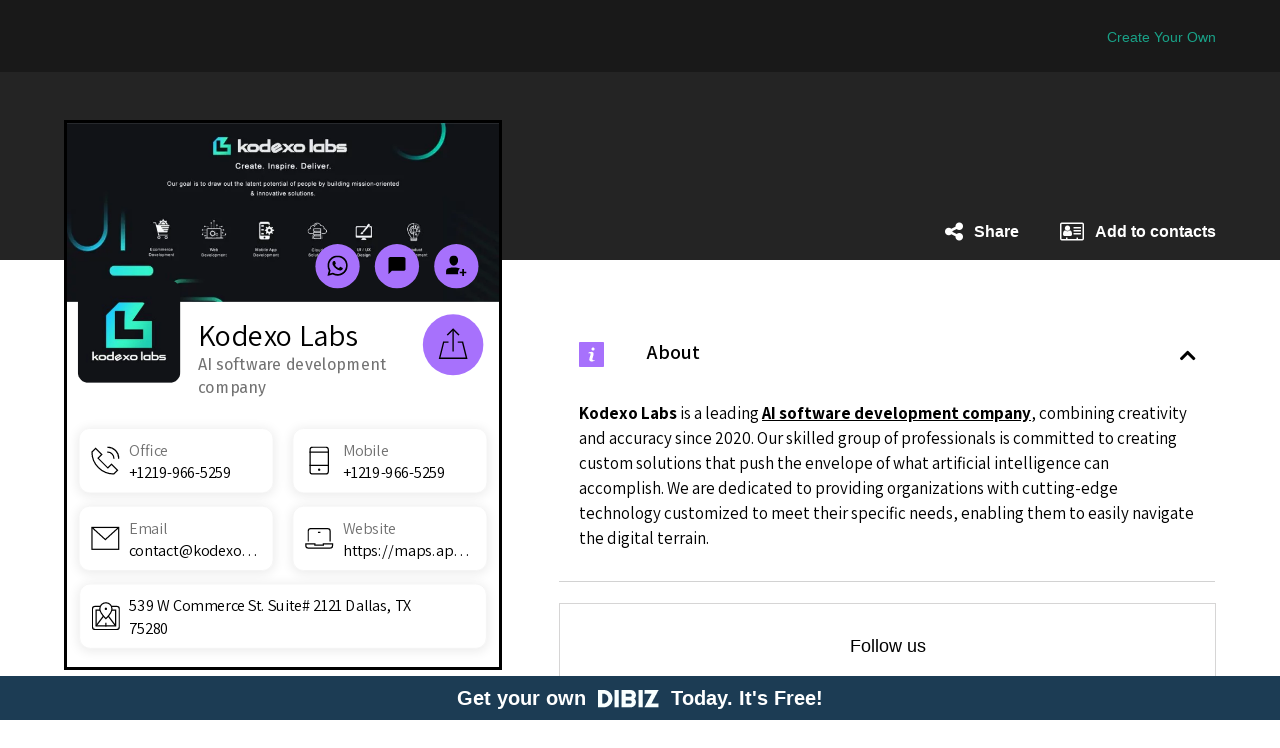

--- FILE ---
content_type: text/html; charset=utf-8
request_url: https://www.dibiz.com/ahmad-11
body_size: 8254
content:
<!DOCTYPE html>
<html>
    <head>
        <meta charset="utf-8">    
                <link rel="manifest" href="/manifest/ahmad-11">
            <!-- test for changeing the icon of the chrom adress bar -->
            <meta name="theme-color" content="#000000">
            <!-- test for changeing the icon of the chrom adress bar -->
            <script>var dataLayer = [];dataLayer.push({'viewType': 'dibiz-show', 'lang': 'en', 'device': 'desktop'})</script>
            		<!-- Google Tag Manager -->
		<script>(function(w,d,s,l,i){w[l]=w[l]||[];w[l].push({'gtm.start':
		new Date().getTime(),event:'gtm.js'});var f=d.getElementsByTagName(s)[0],
		j=d.createElement(s),dl=l!='dataLayer'?'&l='+l:'';j.async=true;j.src=
		'https://www.googletagmanager.com/gtm.js?id='+i+dl;f.parentNode.insertBefore(j,f);
		})(window,document,'script','dataLayer','GTM-TVQN7D6');</script>
		<!-- End Google Tag Manager -->

                        


                    

        <meta http-equiv="X-UA-Compatible" content="IE=edge">

        <meta name="viewport" content="width=device-width, initial-scale=1.0, maximum-scale=1.0, user-scalable=no">

        <link rel="stylesheet" type="text/css" href="https://fonts.googleapis.com/css?family=Roboto">        
        <!-- THE CARD META TAGS -->
    
    <title>Kodexo  Labs | DIBIZ Digital Business Cards</title>
    

    <meta name="description" content="AI software development company" />
    <meta property="og:title" content="Kodexo  Labs" />
    <meta property="og:description" content="AI software development company" />
    <meta property="og:url" content="https://www.dibiz.com/ahmad-11" />
    <meta property="og:site_name" content="DIBIZ - Digital Business Cards" />
    <meta property="og:type" content="website" />
    <meta property="fb:app_id" content="899643856837433" />

    <link rel="canonical" href="https://www.dibiz.com/ahmad-11" /> 
    

    <meta property="og:image" content="https://res.cloudinary.com/dmabeivkl/image/upload/w_200,fl_lossy,f_auto/v1701458095/profile-image/edpzlhuz333nos5amx97.jpg" />
    <meta property="og:image:height" content="200" />
    <meta property="og:image:width" content="200" />

    <link rel="apple-touch-icon" sizes="57x57" href="https://res.cloudinary.com/dmabeivkl/image/upload/w_200,fl_lossy,f_auto/v1701458095/profile-image/edpzlhuz333nos5amx97.jpg">
    <link rel="apple-touch-icon" sizes="60x60" href="https://res.cloudinary.com/dmabeivkl/image/upload/w_200,fl_lossy,f_auto/v1701458095/profile-image/edpzlhuz333nos5amx97.jpg">
    <link rel="apple-touch-icon" sizes="72x72" href="https://res.cloudinary.com/dmabeivkl/image/upload/w_200,fl_lossy,f_auto/v1701458095/profile-image/edpzlhuz333nos5amx97.jpg">
    <link rel="apple-touch-icon" sizes="76x76" href="https://res.cloudinary.com/dmabeivkl/image/upload/w_200,fl_lossy,f_auto/v1701458095/profile-image/edpzlhuz333nos5amx97.jpg">
    <link rel="apple-touch-icon" sizes="114x114" href="https://res.cloudinary.com/dmabeivkl/image/upload/w_200,fl_lossy,f_auto/v1701458095/profile-image/edpzlhuz333nos5amx97.jpg">
    <link rel="apple-touch-icon" sizes="120x120" href="https://res.cloudinary.com/dmabeivkl/image/upload/w_200,fl_lossy,f_auto/v1701458095/profile-image/edpzlhuz333nos5amx97.jpg">
    <link rel="apple-touch-icon" sizes="144x144" href="https://res.cloudinary.com/dmabeivkl/image/upload/w_200,fl_lossy,f_auto/v1701458095/profile-image/edpzlhuz333nos5amx97.jpg">
    <link rel="apple-touch-icon" sizes="152x152" href="https://res.cloudinary.com/dmabeivkl/image/upload/w_200,fl_lossy,f_auto/v1701458095/profile-image/edpzlhuz333nos5amx97.jpg">
    <link rel="apple-touch-icon" sizes="180x180" href="https://res.cloudinary.com/dmabeivkl/image/upload/w_200,fl_lossy,f_auto/v1701458095/profile-image/edpzlhuz333nos5amx97.jpg">
    <link rel="icon" type="image/png" sizes="192x192"  href="https://res.cloudinary.com/dmabeivkl/image/upload/w_200,fl_lossy,f_auto/v1701458095/profile-image/edpzlhuz333nos5amx97.jpg">
    <link rel="icon" type="image/png" sizes="32x32" href="https://res.cloudinary.com/dmabeivkl/image/upload/w_200,fl_lossy,f_auto/v1701458095/profile-image/edpzlhuz333nos5amx97.jpg">
    <link rel="icon" type="image/png" sizes="96x96" href="https://res.cloudinary.com/dmabeivkl/image/upload/w_200,fl_lossy,f_auto/v1701458095/profile-image/edpzlhuz333nos5amx97.jpg">    
    

    
<!-- THE CARD META TAGS -->    


        
        <!-- <link rel="stylesheet" type="text/css" href="/assets/font-awesome.min"> -->
        <link rel="stylesheet" href="https://maxcdn.bootstrapcdn.com/font-awesome/4.7.0/css/font-awesome.min.css">
        
        <link rel="stylesheet" href="https://d2105m540nvnaz.cloudfront.net/assets/application-6ac148b8b13cdcc07ab16dfeea4423be9f79f8aaaa41b73f4d50ce0066034dbf.css" media="all" />
<link rel="stylesheet" href="https://d2105m540nvnaz.cloudfront.net/assets/cards-027428f859cf05eb5f3b3670f3f834e799769842fea96b0be4b00dffd3c170a1.css" media="all" />        
        <script src="https://d2105m540nvnaz.cloudfront.net/assets/application-d87ef85a99d62a72fb1db8d28703027344c9b999505ca0fa577f9089b745bc64.js"></script>
<script src="https://d2105m540nvnaz.cloudfront.net/assets/cards-7fb833b438f207f790ecdcf9163597b1170408cb96721555dbbdf7736be04559.js"></script>

        

            <link href="https://fonts.googleapis.com/css?family=Open+Sans:400,600" rel="stylesheet">
            <link href="https://fonts.googleapis.com/css?family=Assistant:400,600,700" rel="stylesheet">
            <link href="https://fonts.googleapis.com/css?family=Fira+Sans:400,500,600,700" rel="stylesheet"> 

        <link rel="stylesheet" href="https://d2105m540nvnaz.cloudfront.net/assets/style-topaz-4186c3889d8228a0ceb49b44c4c9c8cbfa5b5a576b73f544bb967ebe730ec9a8.css" media="all" />


        

        

        
<!-- THE CARD CUSTOM CSS -->
    <style>
        .main, .details-table li a, .social-icons a, .main .label, #fax-label, .details-table li a .fa, .ico-wrap {color: #000;}
        #action-wrap .ico-wrap {color: #fff;}
            .vcard-collapse-item, .details-link li a p, .personal-link li a p, .details-link li > div p {color: #000;}

        .main {background-color: #fff;}
        .share.vcard-collapse-item__contentInner a, .vcard-collapse-item__trigger a, .vcard-collapse-item__trigger a:hover, .vcard-collapse-item .ico-wrap {color: #fff;}
        .share.vcard-collapse-item .fa, .share.vcard-collapse-item .share-label, .share .vcard-collapse-item__contentInner .share-item a {color: #fff;}
        #image-slider {width:800px; height: 436px;} 
        /* replace with if leadform */
        .lead_form input[type="submit"] {background: ; color: ;}

            .vcard-collapse-item .accordion-toggle[aria-expanded="true"] svg {color: #a771fc;}
            .description svg {color: #a771fc;}
            .no-hero .profile-wrap .hero, .share-3 a, .share-inline a, .share-inline span.trigger-share-modal {background: #a771fc;}
                .share-3 svg, .sharecircle svg,  .share-inline svg {color: #000;}
                .lead_form input[type="submit"] {background: #a771fc; color: #000;}
            .sharecircle a {background: #a771fc; color: #fff;}
            .personal-link li > div, .personal-link li .ico-wrap, .tech-link li .ico-wrap, .details-link .ico-wrap, .alternative-social-display .fa, .personal-link .titleres, .vcard-collapse-item .ico-wrap {color: #000;}
            .cta-text-small {color: #a771fc;}
            .personal .personal-link li .ico-wrap, .personal .alternative-social-display .fa {color: #a771fc;}

        @media (min-width: 801px) {
            .vcard-container {border-color:#000;}
            .card-actions .vcard-collapse-item {border-color:#000;background-color: #000;}
            .profile-image-wrapper {border-color:#000;}
            .desktop-socials .follow-us {color:#000;}
            .desktop-socials .socials {background-color: #fff;}
        }

        @media (min-width: 801px) {    
            .card-actions .vcard-collapse-item {
                background: #fff;
                border-color: #d2d2d2;
            }
        }

        
            .profile-image { margin-top: -145px;}
    </style>
<!-- THE CARD CUSTOM CSS -->
           
        <meta name="csrf-param" content="authenticity_token" />
<meta name="csrf-token" content="eJ6Zexsd7b140zGSG7qhlc1DywmxEihEwLOyVVlgjMqp3IKHgUGWUANj7S__RXsyHr1O6mxU3yWfO6-78xZA7w" />        
    </head>
    
    <body class="ltr topaz">
            		<!-- Google Tag Manager (noscript) -->
		<noscript><iframe src="https://www.googletagmanager.com/ns.html?id=GTM-TVQN7D6"
		height="0" width="0" style="display:none;visibility:hidden"></iframe></noscript>
		<!-- End Google Tag Manager (noscript) -->

        
        
    	<div class="container">    		                
    		  <script>
    if (navigator.serviceWorker.controller) {
      console.log('[PWA Builder] active service worker found, no need to register')
    } else {
      //Register the ServiceWorker
      navigator.serviceWorker.register('/sw.js', {
        scope: './ahmad-11'
      }).then(function(reg) {
        console.log('Service worker has been registered for scope:'+ reg.scope);
      });
    }
  </script>




<div class="desktop-only" id="card-header">	
	<div id="menu-wrap">
		<div id="menu-icon">
			<a href="">
				Menu
	        </a>
		</div>	
			<div id="top-cta">
				<a class="button dl hidden-sm hidden-xs" href="/en/signup">Create Your Own</a> 
			</div>
	</div>	


	<div id="action-wrap">

		    <div class="vcf vcard-action-item">
		    	<a onclick="statEventWasMade(875842, 10);" data-turbolinks="false" href="https://dl.dibiz.com/ahmad-11/vcard">
		            
		            <span class="acc-label">Add to contacts</span>
</a>		    </div>
	   	

	   <div class="share vcard-action-item">
	        <div>
	             
	             <span class="acc-label">Share</span>
	        </div>


	        	<div class="share-menu">
			      <div class="">
			       <ul class="">
			        <li><a href='mailto:?subject=Kodexo  Labs&amp;body=This is my digital business card: https://www.dibiz.com/ahmad-11' target='_blank'><span id="share-mail" class="share-icon"></span><span class="share-txt">Share via e-mail</span></a></li>            

			        <li><a href='https://www.facebook.com/sharer/sharer.php?u=https://www.dibiz.com/ahmad-11&amp;quote=This is my digital business card: https://www.dibiz.com/ahmad-11' target='_blank'><span id="share-facebook" class="share-icon"></span><span class="share-txt">Share via Facebook</span></a></li>
			        <li><a href='http://twitter.com/home?status=This is my digital business card: https://www.dibiz.com/ahmad-11' target='_blank'><span id="share-twitter" class="share-icon"></span><span class="share-txt">Share via Twitter</span></a></li>
			        <li><a href='http://www.linkedin.com/shareArticle?mini=true&amp;url=https://www.dibiz.com/ahmad-11&amp;summary=This is my digital business card: https://www.dibiz.com/ahmad-11&amp;title=&lt;span class=&quot;translation_missing&quot; title=&quot;translation missing: en.share_linkedin&quot;&gt;Share Linkedin&lt;/span&gt;&amp;source=https://www.dibiz.com/ahmad-11' target='_blank'><span id="share-linkedin" class="share-icon"></span><span class="share-txt">Share via Linkedin</span></a></li>
			      </ul>
			     </div>
			  </div>
    	</div>	

    	<div class="clear">&nbsp;</div>
	</div>

	

	
</div>

<div id="content">
  <div class="vcard-container">
    <div id="card-wrapper">

          <div class="main">              

  <div class="col-1 indexing">
    <div>
      

	<div class="profile-wrap">
        <div class='hero'>
            <div class="featured-image">                
                	<div class="featured-image ">
			<a class="swipebox" rel="gallery-1" href="https://res.cloudinary.com/dmabeivkl/image/upload/w_800,fl_lossy,f_auto/v1701458110/main-image/omyqrgeldouxfioppp9k.jpg"><img src="https://res.cloudinary.com/dmabeivkl/image/upload/w_800,fl_lossy,f_auto/v1701458110/main-image/omyqrgeldouxfioppp9k.jpg" /></a>
	</div>	


            </div>
        </div>
        <div class="share-3">
	            <span title="Reach me on Whatsapp">
	            	<a href='https://api.whatsapp.com/send?phone=12199665259' onclick='statEventWasMade(875842, 6);' target='_blank'>	            	
	            		<svg xmlns="http://www.w3.org/2000/svg" viewBox="0 0 48 48"><title></title><g class="nc-icon-wrapper"><path fill="currentColor" d="M0.10739,48l3.37542-12.32542c-2.08204-3.60688-3.17763-7.69894-3.17592-11.89098 C0.31215,10.66928,10.98554,0,24.09976,0c6.36475,0.00253,12.33865,2.47971,16.83067,6.97547 c4.49214,4.49575,6.96465,10.47174,6.96218,16.82712c-0.00531,13.11432-10.67966,23.785-23.79253,23.785h-0.00006h-0.00974 c-3.98213-0.00164-7.89481-1.00024-11.36995-2.89505L0.10739,48z M13.30466,40.38635l0.72215,0.42849 c3.03621,1.80129,6.51666,2.7542,10.06511,2.75559h0.0081c10.89973,0,19.77101-8.8685,19.77545-19.76937 c0.00202-5.28238-2.053-10.2494-5.78667-13.98611c-3.73368-3.73672-8.69893-5.79578-13.98092-5.79781 c-10.90811,0-19.77946,8.86787-19.78382,19.76797c-0.00152,3.73532,1.04402,7.37333,3.02355,10.52097l0.47026,0.7479 l-1.99782,7.29512L13.30466,40.38635z"/> <path fill="currentColor" data-color="color-2" fill-rule="evenodd" clip-rule="evenodd" d="M18.15336,13.84087 c-0.48253-1.1589-0.97266-1.0021-1.33759-1.02027c-0.34636-0.01724-0.74309-0.02088-1.13941-0.02088 s-1.04036,0.14873-1.5853,0.74366c-0.54492,0.59496-2.08067,2.03281-2.08067,4.958c0,2.92519,2.13022,5.7512,2.42748,6.14787 c0.29723,0.39667,4.19204,6.39961,10.15569,8.97392c1.41836,0.6123,2.52578,0.9779,3.38909,1.25194 c1.42423,0.45222,2.72022,0.38844,3.74456,0.23544c1.14216-0.17059,3.51729-1.43777,4.01272-2.82601 c0.49537-1.38824,0.49537-2.57817,0.34674-2.82608c-0.14856-0.24784-0.54491-0.3966-1.13937-0.69412 c-0.59452-0.29745-3.51734-1.73529-4.06233-1.93359c-0.54491-0.19831-0.9412-0.29746-1.33755,0.29751 c-0.39628,0.59491-1.5356,1.9336-1.88241,2.3302c-0.34674,0.39667-0.69355,0.44627-1.28801,0.14876 c-0.59453-0.29745-2.51008-0.92506-4.7808-2.94978c-1.76725-1.57578-2.96047-3.52215-3.30725-4.11712 c-0.34677-0.59496-0.03689-0.91665,0.26073-1.2129c0.26739-0.26626,0.59446-0.69412,0.89172-1.04118 c0.29723-0.34706,0.39632-0.59497,0.59446-0.99157c0.19818-0.39667,0.09909-0.74372-0.04955-1.04121 C19.83772,17.956,18.64879,15.03077,18.15336,13.84087z"/></g></svg>	            	
	           		</a>
	           	</span>
			
	           	<span title="Text me">
	           		<a href='sms:12199665259' onclick="statEventWasMade(875842, 6);window.location.href='sms:12199665259';return false;" target='_blank'>       	            	
	            		<svg xmlns="http://www.w3.org/2000/svg" viewBox="0 0 24 24"><title></title><g class="nc-icon-wrapper"><path fill="currentColor" d="M20 2H4c-1.1 0-2 .9-2 2v18l4-4h14c1.1 0 2-.9 2-2V4c0-1.1-.9-2-2-2z"/></g></svg>	            	
	            	</a>
	            </span>
            
            <span title="Add to contacts">
            	<a onclick="statEventWasMade(875842, 10);" data-turbolinks="false" href="https://dl.dibiz.com/ahmad-11/vcard">     <svg xmlns="http://www.w3.org/2000/svg" viewBox="0 0 24 24"><title></title><g class="nc-icon-wrapper"><path fill="currentColor" d="M9,12c2.761,0,5-3.239,5-6V5c0-2.761-2.239-5-5-5S4,2.239,4,5v1C4,8.761,6.239,12,9,12z"/> <path fill="currentColor" d="M16.257,15.315c-0.093-0.043-0.184-0.088-0.283-0.121C14.329,14.638,11.824,14,9,14 s-5.329,0.638-6.974,1.193C0.81,15.604,0,16.749,0,18.032V22h14.349C14.127,21.374,14,20.702,14,20 C14,18.103,14.883,16.414,16.257,15.315z"/> <polygon fill="currentColor" data-color="color-2" points="21,16 19,16 19,19 16,19 16,21 19,21 19,24 21,24 21,21 24,21 24,19 21,19 "/></g></svg>            	
</a>            </span>
        </div>
    </div>



    </div>
  </div>
  <div class="col-1 techup">
        <div class="profile-wrap">
          <div class="profile-image">
                <img src="https://res.cloudinary.com/dmabeivkl/image/upload/w_800,fl_lossy,f_auto/v1701458095/profile-image/edpzlhuz333nos5amx97.jpg" />
            </div>

            <div class="title" >
                <h1>Kodexo  Labs</h1>
                <div class="description" >
                    AI software development company
                </div>
                <div class="sharecircle trigger-share-modal">
                    <span title="Share">
                      <a href="#">                      
                        <svg xmlns="http://www.w3.org/2000/svg" viewBox="0 0 48 48"><title></title><g class="nc-icon-wrapper"><line data-cap="butt" data-color="color-2" fill="none" stroke="currentColor" stroke-width="2" stroke-miterlimit="10" x1="24" y1="36" x2="24" y2="3" stroke-linejoin="miter" stroke-linecap="butt"/> <polyline data-color="color-2" fill="none" stroke="currentColor" stroke-width="2" stroke-linecap="square" stroke-miterlimit="10" points=" 16,11 24,3 32,11 " stroke-linejoin="miter"/> <polyline fill="none" stroke="currentColor" stroke-width="2" stroke-linecap="square" stroke-miterlimit="10" points="16,22 10,22 4,46 44,46 38,22 32,22 " stroke-linejoin="miter"/></g></svg>                      
                      </a>
                    </span>                        
                </div>
            </div>
        </div>
    </div>
  <div class="col-1">
      <ul class="personal-link tech-link">
        
          
		<li class="" id="phone">   
	        
	        <a href='tel:+1219-966-5259' onclick="statEventWasMade(875842, 8);window.location.href='tel:+1219-966-5259';return false;" target='_blank'>
	            <div class="resources">
	                <span class="ico-wrap"><svg xmlns="http://www.w3.org/2000/svg" viewBox="0 0 48 48"><title></title><g class="nc-icon-wrapper"><path fill="none" stroke="currentColor" stroke-width="2" stroke-linecap="square" stroke-miterlimit="10" d="M34,30l-6,6L12,20l6-6L8,4 l-6,6c0,19.882,16.118,36,36,36l6-6L34,30z" stroke-linejoin="miter"/> <path data-color="color-2" fill="none" stroke="currentColor" stroke-width="2" stroke-linecap="square" stroke-miterlimit="10" d="M28,2 c9.941,0,18,8.059,18,18" stroke-linejoin="miter"/> <path data-color="color-2" fill="none" stroke="currentColor" stroke-width="2" stroke-linecap="square" stroke-miterlimit="10" d="M28,10 c5.523,0,10,4.477,10,10" stroke-linejoin="miter"/></g></svg></span>
	            </div>
	            	<p class="titleres">Office</p>
	            <p class="linkres">+1219-966-5259</p>
	        
	        </a>
	    </li>



          
		<li class="" id="mobile-phone">   
	        
	        <a href='tel:+1219-966-5259' onclick="statEventWasMade(875842, 8);window.location.href='tel:+1219-966-5259';return false;" target='_blank'>
	            <div class="resources">
	                <span class="ico-wrap"><svg xmlns="http://www.w3.org/2000/svg" viewBox="0 0 48 48"><title></title><g class="nc-icon-wrapper"><line data-color="color-2" fill="none" stroke="currentColor" stroke-width="2" stroke-linecap="square" stroke-miterlimit="10" x1="9" y1="10" x2="39" y2="10" stroke-linejoin="miter"/> <line data-color="color-2" fill="none" stroke="currentColor" stroke-width="2" stroke-linecap="square" stroke-miterlimit="10" x1="9" y1="32" x2="39" y2="32" stroke-linejoin="miter"/> <path fill="none" stroke="currentColor" stroke-width="2" stroke-linecap="square" stroke-miterlimit="10" d="M35,46H13 c-2.209,0-4-1.791-4-4V6c0-2.209,1.791-4,4-4h22c2.209,0,4,1.791,4,4v36C39,44.209,37.209,46,35,46z" stroke-linejoin="miter"/> <circle data-color="color-2" data-stroke="none" cx="24" cy="39" r="2" stroke-linejoin="miter" stroke-linecap="square"/></g></svg></span>
	            </div>
	            	<p class="titleres">Mobile</p>
	            <p class="linkres">+1219-966-5259</p>
	        
	        </a>
	    </li>



          
          



          
		<li class="" id="email">   
	        
	        <a href='mailto:contact@kodexolabs.com' onclick="statEventWasMade(875842, 5);window.location.href='mailto:contact@kodexolabs.com';return false;" target='_blank'>
	            <div class="resources">
	                <span class="ico-wrap"><svg xmlns="http://www.w3.org/2000/svg" viewBox="0 0 48 48"><title></title><g class="nc-icon-wrapper"><polyline data-cap="butt" data-color="color-2" fill="none" stroke="currentColor" stroke-width="2" stroke-miterlimit="10" points="2,6 24,26 46,6 " stroke-linejoin="miter" stroke-linecap="butt"/> <rect x="2" y="6" fill="none" stroke="currentColor" stroke-width="2" stroke-linecap="square" stroke-miterlimit="10" width="44" height="36" stroke-linejoin="miter"/></g></svg></span>
	            </div>
	            	<p class="titleres">Email</p>
	            <p class="linkres">contact@kodexolabs.com</p>
	        
	        </a>
	    </li>



          
		<li class="" id="website">   
	        
	        <a href='https://maps.app.goo.gl/K8TJo5jC2LsyHJAQ7' onclick='statEventWasMade(875842, 7);' target='_blank'>
	            <div class="resources">
	                <span class="ico-wrap"><svg xmlns="http://www.w3.org/2000/svg" viewBox="0 0 48 48"><title></title><g class="nc-icon-wrapper"><path data-color="color-2" fill="none" stroke="currentColor" stroke-width="2" stroke-linecap="square" stroke-miterlimit="10" d="M6,28V12 c0-2.209,1.791-4,4-4h28c2.209,0,4,1.791,4,4v16" stroke-linejoin="miter"/> <line data-color="color-2" fill="none" stroke="currentColor" stroke-width="2" stroke-linecap="square" stroke-miterlimit="10" x1="23" y1="14" x2="25" y2="14" stroke-linejoin="miter"/> <path fill="none" stroke="currentColor" stroke-width="2" stroke-linecap="square" stroke-miterlimit="10" d="M31,33v2H17v-2H2v3 c0,2.209,1.791,4,4,4h36c2.209,0,4-1.791,4-4v-3H31z" stroke-linejoin="miter"/></g></svg></span>
	            </div>
	            	<p class="titleres">Website</p>
	            <p class="linkres">https://maps.app.goo.gl/K8TJo5jC2LsyHJAQ7</p>
	        
	        </a>
	    </li>



          
          
          
		<li class="" id="address">   
	        <div>
	        
	            <div class="resources">
	                <span class="ico-wrap"><svg xmlns="http://www.w3.org/2000/svg" viewBox="0 0 48 48"><title></title><g class="nc-icon-wrapper"><line fill="none" stroke="currentColor" stroke-width="2" stroke-linecap="square" stroke-miterlimit="10" x1="24" y1="40" x2="24" y2="36" stroke-linejoin="miter"/> <path data-cap="butt" fill="none" stroke="currentColor" stroke-width="2" stroke-miterlimit="10" d="M33.207,8H42c2.209,0,4,1.791,4,4v30 c0,2.209-1.791,4-4,4H6c-2.209,0-4-1.791-4-4V12c0-2.209,1.791-4,4-4h8.781" stroke-linejoin="miter" stroke-linecap="butt"/> <polyline data-cap="butt" fill="none" stroke="currentColor" stroke-width="2" stroke-miterlimit="10" points="33.699,14 40,14 40,40 8,40 8,14 14.301,14 " stroke-linejoin="miter" stroke-linecap="butt"/> <line data-cap="butt" fill="none" stroke="currentColor" stroke-width="2" stroke-miterlimit="10" x1="8" y1="40" x2="20.093" y2="23.833" stroke-linejoin="miter" stroke-linecap="butt"/> <line data-cap="butt" fill="none" stroke="currentColor" stroke-width="2" stroke-miterlimit="10" x1="40" y1="40" x2="27.907" y2="23.833" stroke-linejoin="miter" stroke-linecap="butt"/> <path data-color="color-2" fill="none" stroke="currentColor" stroke-width="2" stroke-linecap="square" stroke-miterlimit="10" d="M34,12 c0,6.172-10,16.25-10,16.25S14,18.172,14,12c0-6.328,5.168-10,10-10S34,5.672,34,12z" stroke-linejoin="miter"/> <circle data-color="color-2" data-stroke="none" cx="24" cy="12" r="2" stroke-linejoin="miter" stroke-linecap="square"/></g></svg></span>
	            </div>
	            <p class="linkres">539 W Commerce St. Suite# 2121 Dallas, TX 75280</p>
	        </div>
	        
	    </li>



          
          
          
        
        
        
      

        
    </ul>
  </div>
  <div class="col-2">
      
  </div>
</div>


      
    </div>
  </div>
  
    <div id="desktop-additions" class="desktop-only">

        <div class="card-actions">
            

            <div id="accordion1">
    <div class="about vcard-collapse-item">
        <span class="accordion-toggle collapsed vcard-collapse-item__trigger" data-toggle="collapse" data-parent="#accordion1,#accordion2,#accordion3" data-target="#collapseOne1-copy">
            <span class="ico-wrap"><svg xmlns="http://www.w3.org/2000/svg" viewBox="0 0 32 32"><title></title><g class="nc-icon-wrapper"><path fill="currentColor" d="M31,0H1C0.448,0,0,0.448,0,1v30c0,0.552,0.448,1,1,1h30c0.552,0,1-0.448,1-1V1C32,0.448,31.552,0,31,0z M18,7c1.105,0,2,0.895,2,2c0,1.105-0.895,2-2,2c-1.105,0-2-0.895-2-2C16,7.895,16.895,7,18,7z M19.763,24.046 C17.944,24.762,17.413,25,16.245,25c-0.954,0-1.696-0.233-2.225-0.698c-1.045-0.92-0.869-2.248-0.542-3.608l0.984-3.483 c0.19-0.717,0.575-2.182,0.036-2.696c-0.539-0.514-1.794-0.189-2.524,0.083l0.263-1.074c1.054-0.429,2.386-0.954,3.523-0.954 c1.71,0,2.961,0.855,2.961,2.469c0,0.151-0.018,0.417-0.053,0.799c-0.066,0.701-0.086,0.655-1.178,4.521 c-0.122,0.425-0.311,1.328-0.311,1.765c0,1.683,1.957,1.267,2.847,0.847L19.763,24.046z"/></g></svg></span>
            <span class="acc-label">About</span>
        </span>
        <div id="collapseOne1-copy" class="panel-collapse collapse vcard-collapse-item__contentOuter">
            <div class="vcard-collapse-item__contentInner">
            	<p><strong style="color: rgb(0, 0, 0);">Kodexo Labs </strong><span style="color: rgb(0, 0, 0);">is a leading </span><a href="https://kodexolabs.com/" rel="noopener noreferrer" target="_blank" style="color: rgb(0, 0, 0);"><strong>AI software development company</strong></a><span style="color: rgb(0, 0, 0);">, combining creativity and accuracy since 2020. Our skilled group of professionals is committed to creating custom solutions that push the envelope of what artificial intelligence can accomplish. We are dedicated to providing organizations with cutting-edge technology </span>customized to meet their specific needs, enabling them to easily navigate the digital terrain<span style="color: rgb(0, 0, 0);">.</span></p>
            </div>
        </div>
    </div>

    <div class="gallery vcard-collapse-item hidden">
        <span class="accordion-toggle collapsed vcard-collapse-item__trigger" data-toggle="collapse" data-parent="#accordion1,#accordion2,#accordion3" data-target="#collapseTwo1-copy">
             <span class="ico-wrap"><svg xmlns="http://www.w3.org/2000/svg" viewBox="0 0 32 32"><title></title><g class="nc-icon-wrapper"><path fill="currentColor" d="M31,5H15.5l-2.7-3.6C12.611,1.148,12.315,1,12,1H1C0.448,1,0,1.447,0,2v28c0,0.553,0.448,1,1,1h30 c0.552,0,1-0.447,1-1V6C32,5.447,31.552,5,31,5z M12.5,10c1.381,0,2.5,1.119,2.5,2.5c0,1.381-1.119,2.5-2.5,2.5S10,13.881,10,12.5 C10,11.119,11.119,10,12.5,10z M25.875,24.485C25.698,24.803,25.363,25,25,25H7c-0.379,0-0.725-0.214-0.895-0.553 C5.936,24.108,5.973,23.703,6.2,23.4l3-4c0.331-0.441,0.959-0.532,1.399-0.2l3.251,2.438l5.391-6.289 c0.206-0.242,0.505-0.377,0.834-0.346c0.317,0.024,0.604,0.197,0.772,0.467l5,8C26.041,23.778,26.051,24.167,25.875,24.485z"/></g></svg></span>
             <span class="acc-label">Photos</span>
        </span>
        <div id="collapseTwo1-copy" class="panel-collapse collapse vcard-collapse-item__contentOuter">
            <div class="vcard-collapse-item__contentInner">
                <div>
</div>

            </div>
        </div>
    </div>

    <div class="videos vcard-collapse-item hidden">
        <span class="accordion-toggle collapsed vcard-collapse-item__trigger" data-toggle="collapse" data-parent="#accordion1,#accordion2,#accordion3" data-target="#collapseThree1-copy">
             <span class="ico-wrap"><svg xmlns="http://www.w3.org/2000/svg" viewBox="0 0 32 32"><title></title><g class="nc-icon-wrapper"><path fill="currentColor" d="M31,0H1C0.447,0,0,0.447,0,1v30c0,0.553,0.447,1,1,1h30c0.553,0,1-0.447,1-1V1C32,0.447,31.553,0,31,0z M17,2h3v3h-3V2z M12,2h3v3h-3V2z M5,30H2v-3h3V30z M5,5H2V2h3V5z M10,30H7v-3h3V30z M10,5H7V2h3V5z M15,30h-3v-3h3V30z M20,30h-3 v-3h3V30z M13,21V11l8,5L13,21z M25,30h-3v-3h3V30z M25,5h-3V2h3V5z M30,30h-3v-3h3V30z M30,5h-3V2h3V5z"/></g></svg></span>
             <span class="acc-label">Videos</span>

        </span>
        <div id="collapseThree1-copy" class="panel-collapse collapse vcard-collapse-item__contentOuter">
            <div class="vcard-collapse-item__contentInner">
					<div>
	</div>

            </div>
        </div>
    </div>

    

        <!-- 
       <div class="qr vcard-collapse-item">
            <div class="accordion-toggle collapsed vcard-collapse-item__trigger" data-toggle="collapse" data-parent="#accordion1,#accordion2,#accordion3" data-target="#collapseSix1">
                 <span class="acc-label"></span>
            </div>
            <div id="collapseSix1" class="panel-collapse collapse vcard-collapse-item__contentOuter">
                <div class="vcard-collapse-item__contentInner">
                </div>
            </div>
        </div> -->

    
</div>


        </div>
        
        <!-- Removed due to possible overusage of Geocoder -->
        <!--           
            <div class="show-map">
              <iframe
                width="100%"
                height="300"
                frameborder="0" style="border:0"
                src="https://www.google.com/maps/embed/v1/place?key=AIzaSyAQiz_Owl-mvsWfZYSF4ilXxUs1gfFXFkY&q=">
              </iframe>
            </div>
         -->
        <!-- Removed due to possible overusage of Geocoder -->
       
        <div class="desktop-socials">
          
		<div class="socials">
			<div class="follow-us">	
				Follow us
			</div>
			<div class="social-icons">
				<a href=https://www.facebook.com/kodexolabs/ target="_blank" class= >
					<span class="fa fa-facebook"></span>
				</a>

				<a href=https://twitter.com/KodexoLabs target="_blank" class= >
					<span class="fa fa-twitter"></span>
				</a>

			<!-- 	
				<a href= target="_blank" class= >
					<span class="fa fa-google-plus"></span>
				</a>
				 -->

				<a href=https://www.linkedin.com/https://pk.linkedin.com/company/kodexolabs target="_blank" class= >
					<span class="fa fa-linkedin"></span>
				</a>	

				<a href=https://www.instagram.com/kodexolabs/ target="_blank" class= >
					<span class="fa fa-instagram"></span>
				</a>

			</div>
		</div>		

        </div>
                

      </div>
      <div class="clear desktop-only">&nbsp;</div>
      
</div>

<div class="share-icon-wrap">
  <div class="share-options">
      <div class="close">x</div>
    

<span class="share-item">
	 <!-- \r\n -->
	<a target="_blank" onclick="statEventWasMade(875842, 1)" class="wa_btn wa_btn_s" href="whatsapp://send?text=%2AThis+is+my+digital+business+card%3A%2A+https%3A%2F%2Fwww.dibiz.com%2Fahmad-11">
		<span class='fa fa-whatsapp'></span>
	  	<span class="share-label">whatsapp</span>
</a></span>

<span class="share-item">
	<a href="sms:?body=This+is+my+digital+business+card%3A+https%3A%2F%2Fwww.dibiz.com%2Fahmad-11" onClick="statEventWasMade(875842, 2);window.location.href='sms:?body=This+is+my+digital+business+card%3A+https%3A%2F%2Fwww.dibiz.com%2Fahmad-11';return false;" target="_blank" ><span class="fa fa-commenting-o"></span><span class="share-label">SMS</span></a>
</span>

<span class="share-item">
	<a target="_blank" onclick="statEventWasMade(875842, 3);window.location.href=&#39;mailto:?subject=Kodexo  Labs&amp;body=This is my digital business card: https://www.dibiz.com/ahmad-11&#39;;return false;" class="wa_btn wa_btn_s" href="mailto:?subject=Kodexo  Labs&amp;body=This is my digital business card: https://www.dibiz.com/ahmad-11">
		<span class='fa fa-envelope-o'></span>
	  	<span class="share-label">Email</span>
</a></span>

<span class="share-item">
	<a target="popup" class="wa_btn wa_btn_s" onclick="statEventWasMade(875842, 4);" href="https://www.facebook.com/sharer/sharer.php?u=https://www.dibiz.com/ahmad-11&amp;quote=This is my digital business card: https://www.dibiz.com/ahmad-11">
		<span class='fa fa-facebook'></span>
	  	<span class="share-label">Facebook</span>
</a></span> 

	<span class="share-item">
		<a href='http://twitter.com/home?status=This is my digital business card: https://www.dibiz.com/ahmad-11' target='_blank'>
			<span id="share-twitter" class="fa fa-twitter"></span>
			<span class="share-txt">Twitter</span>
		</a>
	</span>

	<span class="share-item">	
    	<a href='https://www.linkedin.com/shareArticle?mini=true&amp;url=https://www.dibiz.com/ahmad-11&amp;title=This is my digital business card:&amp;summary=&amp;source=' target='_blank'>
    		<span id="share-linkedin" class="fa fa-linkedin"></span>
    		<span class="share-txt">Linkedin</span>
    	</a>
	</span>

<!-- <span class="share-item">
		<span class='fa fa-telegram'></span>
	  	<span class="share-label"></span>
</span> -->

<!-- <span class="share-item">
<a class="button dl" href="" data-toggle="modal" data-target="#myModal">
	<span class='fa fa-qrcode'></span>
	<span class="share-label"></span>
</a>
</span> -->

<div class="clearfix">&nbsp;</div>
  </div>
</div>

  <div class="show-cta">
      <a onclick="statEventWasMade(875842, 13);" href="/en/?utm_source=https://www.dibiz.com/ahmad-11&utm_campaign=dibiz-click-desktop" target="_blank">
        Get your own &nbsp;<img src="https://d2105m540nvnaz.cloudfront.net/assets/logo-cta-f9c1e52e9e03359c45d154f49cc01ec70bb6f795db284887b5acea3458d1449c.png" />&nbsp; Today. It's Free!
      </a> 
  </div>  
  <!-- <div class="show-cta"> -->
<!--       <a onclick="statEventWasMade(875842, 13);" href="https://www.google.com" target="_blank">
        Click here to learn more...
      </a>  -->
  <!-- </div> -->


    	</div>	
        
        
    </body>

</html>


<!-- This is the modal for cards with fax and in emerald design -->


--- FILE ---
content_type: text/css
request_url: https://d2105m540nvnaz.cloudfront.net/assets/application-6ac148b8b13cdcc07ab16dfeea4423be9f79f8aaaa41b73f4d50ce0066034dbf.css
body_size: 688
content:
/*
 * This is a manifest file that'll be compiled into application.css, which will include all the files
 * listed below.
 *
 * Any CSS and SCSS file within this directory, lib/assets/stylesheets, vendor/assets/stylesheets,
 * or any plugin's vendor/assets/stylesheets directory can be referenced here using a relative path.
 *
 * You're free to add application-wide styles to this file and they'll appear at the bottom of the
 * compiled file so the styles you add here take precedence over styles defined in any styles
 * defined in the other CSS/SCSS files in this directory. It is generally better to create a new
 * file per style scope.
 *
 */


.panel-heading.accordion-toggle:after {
    /* symbol for "opening" panels */
    font-family:'Glyphicons Halflings';
    /* essential for enabling glyphicon */
    content:"\e114";
    /* adjust as needed, taken from bootstrap.css */
    float: right;
    position: relative;
    bottom: 23px;
    font-size: 15pt;
    /* adjust as needed */
    color: grey;
    /* adjust as needed */
}
.panel-heading.accordion-toggle.collapsed:after {
    /* symbol for "collapsed" panels */
    content:"\e080";
    /* adjust as needed, taken from bootstrap.css */
}
.panel-heading:hover {
    cursor: pointer;
}
.panel-heading:hover h4 {
    text-decoration: underline;
}

.swiper-container {
    width: 100%;
    height: 430px;
}

.grecaptcha-badge {display:  none;}


--- FILE ---
content_type: text/css
request_url: https://d2105m540nvnaz.cloudfront.net/assets/style-topaz-4186c3889d8228a0ceb49b44c4c9c8cbfa5b5a576b73f544bb967ebe730ec9a8.css
body_size: 3206
content:
.profile-image {
    border: solid 5px #fff;
    border-radius: 150px;
    width: 290px;
    height: 290px;
    overflow: hidden;
    margin: 30px auto 0px auto;
    position: relative;
    z-index: 10;
}
.profile-image img {
    width: 290px;
    height: 290px;
}
.main.no-profile .title {
    padding-top: 20px;
}
.main .details-table li, .vcard-collapse-item {
	line-height: 90px;
	padding:0px;
}
.logo {padding:0;}
.vcard-collapse-item__contentOuter,.vcard-collapse-item__trigger{
	padding: 0 3%;
}

.vcard-collapse-item__contentInner{
	padding: 30px 0;
	margin-top: 2px;
}
.main .details-table li {
	border-top: 3px solid #ebebeb;
	border-bottom: none;
}
.vcard-collapse-item {
    border: 1px solid #d5d6d6;
    font-size: 26px;
	color: #313336;
	margin-bottom: 5px;

}
.vcard-collapse-item{border-radius: 6px;}
.details-table li .value {float:left;}
.details-table li#email .value, .details-table li#website .value {
	text-overflow: ellipsis;
	overflow: hidden;
	direction: ltr;
	white-space: nowrap;
}
.details-table li#email .value {max-width: 622px;}
.details-table li#website .value {max-width: 622px;}

.details-table li:after {clear:both;content: "";display: block;height:1px;}
.details-table li .fa {vertical-align: middle;}
.ico-wrap {display: inline-block;width: 80px;float: left;}
.vcard-collapse-item .ico-wrap {width: 46px; }
.details-table svg, .vcard-collapse-item svg {vertical-align: middle;}
.main .details-table li a {color: #259fdd;}
.details-table li .label, .details-table li .value {padding-left: 28px;font-size: 34px;font-weight: 600;position: relative;top:6px;}
.acc-label {
    padding-left: 28px;
    font-weight: 600;
    font-size: 32px;
}
#mobile_phone .ico-wrap {position: relative;left: 0px;top:2px;}
.two-lines #mobile_phone .ico-wrap {left: 26px;}
#fax-label {font-size: 38px;font-weight: bold;color: #231f20;line-height: 110px;position: relative;top: 6px;float: right;}
#fax-label #l1 {letter-spacing: 4px;}
#fax-label #l2 {letter-spacing: 4px;}
#fax-label #l3 {letter-spacing: 4px;}

.details-table li a.waze-social {display: inline-block;float:right;}
.details-table li#fax a {display: inline-block;}


/* Details Icons Position Fixes */
.share .vcard-collapse-item__contentInner .fa {font-size: 60px;}
.social-icons .fa {font-size: 63px;}
.vcard-collapse-item .vcard-collapse-item__trigger:after {font-size: 120%;top: 32px;right: 3%; font-weight: bold;}
.details-table li#sms_with_wp .fa {padding-left: 1.3%;}

/* Contact Form */
.leads.vcard-collapse-item .fa {padding-left: 18px;font-size: 42px;padding-right: 9px; position: relative;top: 2px;}
.card-actions .leads.vcard-collapse-item .fa {
    width: auto;
    font-size: 140%;
    position: relative;
    padding-left: 10px;
    padding-right: 2px;
}

.rtl .details-table li .label, .rtl .details-table li .value {padding-left:0;padding-right: 28px;}
.rtl .two-lines #mobile_phone .ico-wrap {left:inherit;right: 26px;}
.rtl #mobile_phone .ico-wrap {left:inherit;right:0px;}
.rtl .details-table li .value {float: none;}
.rtl .vcard-collapse-item .vcard-collapse-item__trigger:after {right: inherit;left:3%;}
.rtl .share .vcard-collapse-item__contentInner .share-item {padding-right: 2.5%;padding-left: 2.5%;}
.rtl .acc-label {padding-left:0;padding-right: 28px;}
.rtl #address .label {text-align: right; padding-right: 42px;}
.rtl #address.has-gps .label {padding-right: 28px;}
.rtl #address svg {left:inherit;right: -10px;}
.rtl .share svg {right: -8px;}
.rtl .details-table li .value {float:right;}
.rtl .details-table li a.waze-social {float:left;}
.rtl .leads.vcard-collapse-item .fa {padding-right: 17px; padding-left: 10px;}
.rtl .card-actions .leads.vcard-collapse-item .fa {padding-left:2px;padding-right: 10px;}
.rtl .details-table li#sms_with_wp .fa {padding-right: 1%;}
.rtl .details-table li#address #address-2 {padding-right: 0;}
.rtl .personal-link li#phone a p.linkres, .rtl .personal-link li#mobile-phone a p.linkres {direction: ltr}
/*WEBTECH STYLE*/
.profile-wrap .hero {
    /* max-height: 330px; */
    overflow: hidden;
    clear: both;
}
.no-hero .profile-wrap .hero {
    height: 155px;
    background: #a771fc;
    position: relative;
}
.no-hero .profile-wrap .hero:after{
    content: "";
    position: absolute;
    width: 100%;
    height: 100%;
    background: rgba(0,0,0,0.5);
}

.profile-wrap .profile-image {
    width: 190px;
    height: 190px;
    overflow: hidden;
    position: relative;
    border-radius: 0;
    border: none;
    margin: 0;
}
.description img {
    margin: -3px 5px 0;
}
.profile-wrap .profile-image img {
    max-width: 100%;
    height: 100%;
}

.profile-wrap .profile-image{
	float: left;
}
.profile-wrap .title { 
	float: left;
	text-align: left;
	padding: 30px 4% 20px 4%;
	position: relative;
    width: 460px;
}
.profile-wrap .title.shrink h1 {
    font-size: 48px;
}
.profile-wrap .title.two-lines {
    padding-top: 16px;
}
.main .description {
    font-family: 'Fira Sans', sans-serif;
	font-size: 30px;
    opacity: 0.55;
}
.main .title h1 {font-weight: normal;margin-bottom: 4px;}
.main,.details-link li a {
	font-family: 'Open Sans', sans-serif;
}
.title{
	margin-bottom: 30px;
}
.description, .personal-link li a, .title h1, #accordion1, .personal-link li > div {
    font-family: 'Assistant', sans-serif;
}

/* .personal-link.tech-link li a, */
.footer span.white, #accordion1,
.details-link,.personal-link {
    list-style-type: none;
    display: inline-block;
    border-top: 1px solid #ebebeb;
    width: 100%;
    padding: 50px 0 0;
}
#accordion1 {border-top: none;}
.footer span.white,
.details-link,.personal-link {
    text-align: center;
}

.details-link li {

    display: inline-block;
    padding: 0 5% 70px;

}
 .tech-link li svg {
    width: 54px;
 }
 .tech-link li .ico-wrap {
    text-align: left;
    padding-left: 5px;
    color: #a771fc;
  }
 .details-link li a,.personal-link li a, .personal-link li > div{
	color: #000;
    display: block;

}
.details-link li a img{

    margin-bottom: 18px;

}
.details-link li a p,.personal-link li a p, .personal-link li > div p {
	font-size: 30px;
    overflow-x: hidden;
    white-space: nowrap;
    text-overflow: ellipsis;
    width: 75%;
    margin-bottom: 0;
}

.personal-link li#address p, .personal-link li#address a p, .personal-link li.clink a p {
    margin-top: 19px;
    margin-bottom: 24px;
    white-space: normal;
}
.personal-link li#address.two-lines p, .personal-link li#address.two-lines a p, .personal-link li.clink.two-lines p {margin-bottom: 0;margin-top: 0;}
/*.personal-link li#address.two-lines p:last-child, .personal-link li#address.two-lines a p:last-child {margin-bottom: 10px;}*/


.personal-link li.odd:last-child {
    width: 98%;
}
.personal-link li.odd:last-child a, .personal-link li#address.odd:last-child>div {
    width: 96.3%
}

.resources {
    float: left;
    height: 60px;
    width: 60px;
    padding-top: 14px;
    text-align: center;
    margin-right: 16px;
}

.alternative-social-display .resources {
    padding-top: 18px;
}

.sharecircle {
    position: absolute;
    right: -101px;
    top: 23px;
}

.sharecircle a {background:#a771fc; border-radius:75px; display: inline-block; padding: 24px 26px; color: #fff;}

.sharecircle svg {width: 60px; color: #fff;}

.personal-link li {
    display: inline-block;
    width: 49%;
    vertical-align: top;
}
.personal-link li a, .personal-link li > div{
    display: inline-block;
    width: 92%;
    text-align: left;
    padding: 18px 16px 16px 16px;
    border: 1px solid #d5d6d6;
    border-radius: 8px;
    margin-bottom: 24px;
}

.lower-content .profile-wrap {
    margin-top: 130px;
}

.personal-link {
    border: none;
    padding: 0;
}
.about .vcard-collapse-item__contentInner{
	font-size: 32px;
	line-height: normal;
}
#accordion1{
    padding: 0 15px;
    width: 99.8%;
}
.lead_form input, .lead_form textarea{
	border: 1px solid #9c9c9c;
}
.lead_form input[type="submit"] {
    border-color: #d5d6d6;
    background: #a771fc;
    color: #fff;

}
.vcard-collapse-item__trigger {
    border-bottom: 1px solid #eee;
}
.vcard-collapse-item__trigger[aria-expanded="true"] {
    border-bottom: none;
}
.social-icons a,.social-icons a{
	font-size: 55px;
}

.personal-link #facebook .fa, .personal-link #twitter .fa, .personal-link #google-plus .fa, .personal-link #linkedin .fa, .personal-link #instagram .fa, .personal-link #youtube .fa {font-size: 48px; line-height: 51px;}
.personal-link #google-plus .fa { position: relative; left: 4px; font-size: 38px;}
.personal-link #facebook .titleres, .personal-link #twitter .titleres, .personal-link #google-plus .titleres, .personal-link #linkedin .titleres, .personal-link #instagram .titleres, .personal-link #youtube .titleres {opacity: 0.9;    position: relative;    top: 14px;margin-top: 7px;  margin-bottom: 35px;}
/*.vcard-collapse-item .vcard-collapse-item__trigger::after{
	content: none;
}*/
.positioned{
	font-size: 100%;
	top: 32px;
	right: 6%;
	position: absolute;
}

.cta-text-small {
    color: #ffa710;
}
.share-inline {
    margin: 30px 0 50px;
}
.share-inline a {
    margin: 5px;
}

.titleres {
    opacity: 0.55;
}
.cta-text-small.blue{
	color: #3598fe;
}
body .footer {
    border-color: #eee;
}
body .footer .white{
	color: #fff;
}
body .footer.tech-fo{
	background-color:#272727;
}
.personal-link.tech-link li a, .personal-link.tech-link li>div {
    box-shadow: 0px 3px 20px 3px rgba(0,0,0,0.08);
    border: 1px solid #eee;
    border-radius: 20px;
}
.profile-wrap .profile-image {
    float: left;
    margin-top: -40px;
    margin-left: 20px;
    background: #fff;
	border-radius: 20px;
}

.techup{

    margin-top: 0px;
    z-index: 99;
    border-radius: 30px;
    display: inline-block;
    width: 100%;

}
/* incase no profile image */
.col-1.techup.no-profile .profile-image {display: none;}
.col-1.techup.no-profile .profile-wrap .title {width: 670px;}


.col-1,.col-2 {
	clear: both;
}
.vcard-collapse-item{
	border:none;
	border-bottom: 1px solid #ddd;
	border-radius: 0;
}
.vcard-collapse-item:last-child, .vcard-collapse-item:last-child .vcard-collapse-item__trigger {
    border-bottom: none;
}
.vcard-collapse-item svg {
    width: 36px;
}
.vcard-collapse-item .accordion-toggle[aria-expanded="true"] .ico-wrap {
    color: #a771fc;
}
.share-3 {
    position: absolute;
    right: 26px;
    bottom: 25px;
    z-index: 3;
}
.share-3 a {
    margin: 0 12px;
    background: #a771fc;
    padding: 21px 22px 18px 22px;
    display: inline-block;
    border-radius: 50px
}
.share-3 img {width: 115%; max-width: 115%;}
.share-3 svg {color:#fff ;width:38px;}
.indexing{
    position: relative;
    z-index: -1;
}
.titleres {
    margin: 0;
}
.alternative-social-display {
    display: inline;
}
.follow-us {
    font-size: 24px;
    margin-bottom: 20px;
}
@media(max-width: 600px){
	.social-icons a, .social-icons a {
	    font-size: 20px;
	}
	.social-icons{
		padding-top: 0;
	}
	.socials{
		padding:20px 4%;
	}
}


@media(min-width: 801px) {
    #accordion1 {padding-right: 0;padding-left: 0;}
    .card-actions .vcard-collapse-item {border-color: #eee;}
    .card-actions .vcard-collapse-item .vcard-collapse-item__trigger {width: 100%; margin:0;padding:0;padding-left: 3%;}
    .rtl .card-actions .vcard-collapse-item .vcard-collapse-item__trigger {width: 100%; margin:0;padding:0;padding-left: 0;padding-right: 3%;}
    .card-actions .vcard-collapse-item {margin-bottom: 6px;}
    .acc-label {font-size: 20px;padding-left: 22px;}
    .rtl .acc-label  {padding-right: 22px;}
    .card-actions .vcard-collapse-item svg {width: 54%;}

    .vcard-action-item .acc-label:before {
        padding-right: 11px;
        text-align: center;
        display: inline-block;
        font: normal normal normal 14px/1 FontAwesome;
        font-size: inherit;
        text-rendering: auto;
        -webkit-font-smoothing: antialiased;
        -moz-osx-font-smoothing: grayscale;
        font-size: 21px;
        position: relative;
        top: 2px;
    }   
    .vcf.vcard-action-item .acc-label:before {content: "\f2bc";}
    .share.vcard-action-item .acc-label:before {content: "\f1e0";}
    .vcard-action-item .acc-label {font-size: 16px;}
}

/* RTL Overrides */
.rtl #address .label, .rtl .profile-wrap .title, .rtl .personal-link li a, .rtl #address .label, .rtl .profile-wrap .title, .rtl .personal-link li a, .rtl .personal-link li > div {text-align: right;}
.rtl .profile-wrap .profile-image {float: right;margin-left: 0px;margin-right: 20px;}
.rtl .share-3 {right: inherit; left: 26px;}
.rtl .ico-wrap {float: right;}
.rtl .sharecircle {right: inherit; left: -101px;}
.rtl .profile-wrap .title {float: right;}
.rtl .resources {float: right; margin-right: 0; margin-left: 16px;}
.rtl  .tech-link li .ico-wrap {text-align: right; padding-left: 0; padding-right: 5px;}
